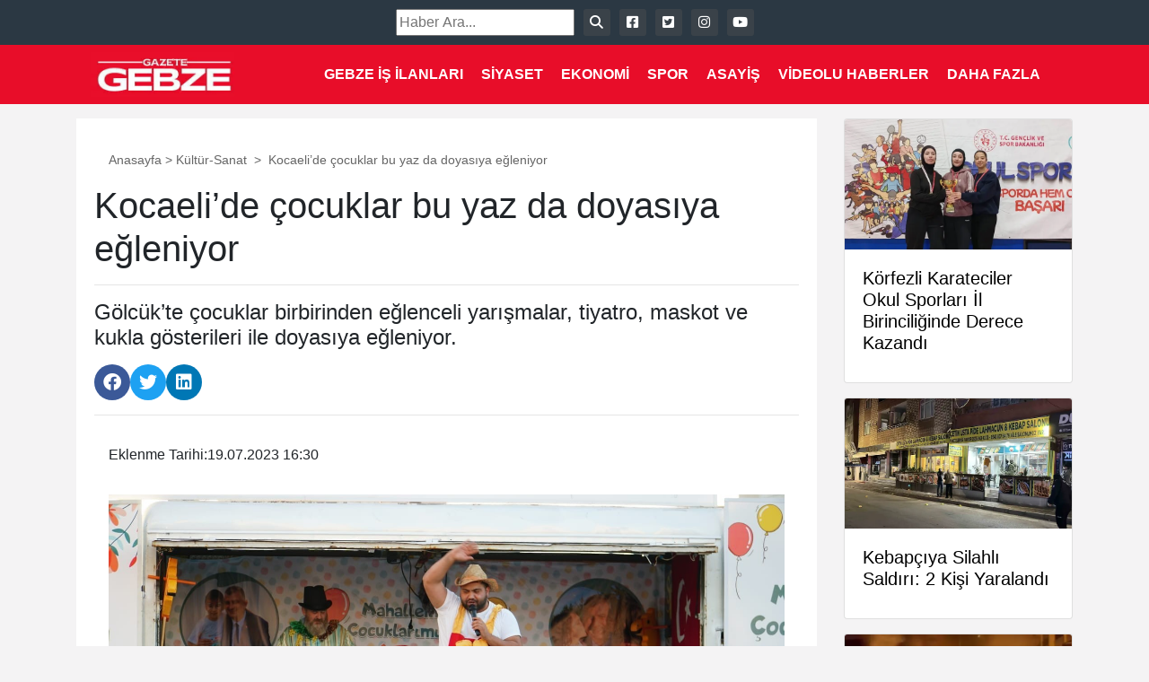

--- FILE ---
content_type: text/html; charset=UTF-8
request_url: https://www.gazetegebze.com.tr/kultur-sanat/golcuklu-cocuklar-bu-yaz-da-doyasiya-egleniyor.html
body_size: 10529
content:
<!DOCTYPE html><title>Kocaeli&#039;de çocuklar bu yaz da doyasıya eğleniyor - Gazete Gebze</title><meta name="description" content="Gölcük’te çocuklar birbirinden eğlenceli yarışmalar, tiyatro, maskot ve kukla gösterileri ile doyasıya eğleniyor."/><meta name="robots" content="follow, index, max-snippet:-1, max-video-preview:-1, max-image-preview:large"/><link rel="canonical" href="https://www.gazetegebze.com.tr/kultur-sanat/golcuklu-cocuklar-bu-yaz-da-doyasiya-egleniyor.html" /><meta property="og:locale" content="tr_TR" /><meta property="og:type" content="article" /><meta property="og:title" content="Kocaeli&#039;de çocuklar bu yaz da doyasıya eğleniyor - Gazete Gebze" /><meta property="og:description" content="Gölcük’te çocuklar birbirinden eğlenceli yarışmalar, tiyatro, maskot ve kukla gösterileri ile doyasıya eğleniyor." /><meta property="og:url" content="https://www.gazetegebze.com.tr/kultur-sanat/golcuklu-cocuklar-bu-yaz-da-doyasiya-egleniyor.html" /><meta property="og:site_name" content="Gazete Gebze - Son Dakika Gebze ve Kocaeli Haberleri" /><meta property="article:tag" content="çocuklar" /><meta property="article:tag" content="eğlence" /><meta property="article:tag" content="gölcük" /><meta property="article:tag" content="kocaeli" /><meta property="article:section" content="Kültür-Sanat" /><meta property="og:updated_time" content="2023-07-19T16:52:56+03:00" /><meta property="og:image" content="https://www.gazetegebze.com.tr/wp-content/uploads/2023/07/176815.jpg" /><meta property="og:image:secure_url" content="https://www.gazetegebze.com.tr/wp-content/uploads/2023/07/176815.jpg" /><meta property="og:image:width" content="1500" /><meta property="og:image:height" content="1000" /><meta property="og:image:alt" content="Kocaeli&#8217;de çocuklar bu yaz da doyasıya eğleniyor" /><meta property="og:image:type" content="image/jpeg" /><meta property="article:published_time" content="2023-07-19T16:30:03+03:00" /><meta property="article:modified_time" content="2023-07-19T16:52:56+03:00" /><meta name="twitter:card" content="summary_large_image" /><meta name="twitter:title" content="Kocaeli&#039;de çocuklar bu yaz da doyasıya eğleniyor - Gazete Gebze" /><meta name="twitter:description" content="Gölcük’te çocuklar birbirinden eğlenceli yarışmalar, tiyatro, maskot ve kukla gösterileri ile doyasıya eğleniyor." /><meta name="twitter:image" content="https://www.gazetegebze.com.tr/wp-content/uploads/2023/07/176815.jpg" /><meta name="twitter:label1" content="Yazan" /><meta name="twitter:data1" content="Öznur Çetin" /><meta name="twitter:label2" content="Okuma süresi" /><meta name="twitter:data2" content="Bir dakikadan az" /> <script type="application/ld+json" class="rank-math-schema">{"@context":"https://schema.org","@graph":[{"@type":["NewsMediaOrganization","Organization"],"@id":"https://www.gazetegebze.com.tr/#organization","name":"Gazete Gebze - Son Dakika Gebze ve Kocaeli Haberleri","url":"https://www.gazetegebze.com.tr","logo":{"@type":"ImageObject","@id":"https://www.gazetegebze.com.tr/#logo","url":"https://www.gazetegebze.com.tr/wp-content/uploads/2022/08/logo_icon.jpg","contentUrl":"https://www.gazetegebze.com.tr/wp-content/uploads/2022/08/logo_icon.jpg","caption":"Gazete Gebze - Son Dakika Gebze ve Kocaeli Haberleri","inLanguage":"tr","width":"201","height":"201"}},{"@type":"WebSite","@id":"https://www.gazetegebze.com.tr/#website","url":"https://www.gazetegebze.com.tr","name":"Gazete Gebze - Son Dakika Gebze ve Kocaeli Haberleri","alternateName":"Son Dakika Gebze Haberleri","publisher":{"@id":"https://www.gazetegebze.com.tr/#organization"},"inLanguage":"tr"},{"@type":"ImageObject","@id":"https://www.gazetegebze.com.tr/wp-content/uploads/2023/07/176815.jpg","url":"https://www.gazetegebze.com.tr/wp-content/uploads/2023/07/176815.jpg","width":"1500","height":"1000","inLanguage":"tr"},{"@type":"WebPage","@id":"https://www.gazetegebze.com.tr/kultur-sanat/golcuklu-cocuklar-bu-yaz-da-doyasiya-egleniyor.html#webpage","url":"https://www.gazetegebze.com.tr/kultur-sanat/golcuklu-cocuklar-bu-yaz-da-doyasiya-egleniyor.html","name":"Kocaeli&#039;de \u00e7ocuklar bu yaz da doyas\u0131ya e\u011fleniyor - Gazete Gebze","datePublished":"2023-07-19T16:30:03+03:00","dateModified":"2023-07-19T16:52:56+03:00","isPartOf":{"@id":"https://www.gazetegebze.com.tr/#website"},"primaryImageOfPage":{"@id":"https://www.gazetegebze.com.tr/wp-content/uploads/2023/07/176815.jpg"},"inLanguage":"tr"},{"@type":"Person","@id":"https://www.gazetegebze.com.tr/yazar/oznur","name":"\u00d6znur \u00c7etin","url":"https://www.gazetegebze.com.tr/yazar/oznur","image":{"@type":"ImageObject","@id":"https://secure.gravatar.com/avatar/7eb0ab3fbcff4a2e6481fb22299bad3af9d6c794b9dff0d921835526b0de31ef?s=96&amp;d=mm&amp;r=g","url":"https://secure.gravatar.com/avatar/7eb0ab3fbcff4a2e6481fb22299bad3af9d6c794b9dff0d921835526b0de31ef?s=96&amp;d=mm&amp;r=g","caption":"\u00d6znur \u00c7etin","inLanguage":"tr"},"worksFor":{"@id":"https://www.gazetegebze.com.tr/#organization"}},{"@type":"NewsArticle","headline":"Kocaeli&#039;de \u00e7ocuklar bu yaz da doyas\u0131ya e\u011fleniyor - Gazete Gebze","datePublished":"2023-07-19T16:30:03+03:00","dateModified":"2023-07-19T16:52:56+03:00","articleSection":"K\u00fclt\u00fcr-Sanat","author":{"@id":"https://www.gazetegebze.com.tr/yazar/oznur","name":"\u00d6znur \u00c7etin"},"publisher":{"@id":"https://www.gazetegebze.com.tr/#organization"},"description":"G\u00f6lc\u00fck\u2019te \u00e7ocuklar birbirinden e\u011flenceli yar\u0131\u015fmalar, tiyatro, maskot ve kukla g\u00f6sterileri ile doyas\u0131ya e\u011fleniyor.","name":"Kocaeli&#039;de \u00e7ocuklar bu yaz da doyas\u0131ya e\u011fleniyor - Gazete Gebze","@id":"https://www.gazetegebze.com.tr/kultur-sanat/golcuklu-cocuklar-bu-yaz-da-doyasiya-egleniyor.html#richSnippet","isPartOf":{"@id":"https://www.gazetegebze.com.tr/kultur-sanat/golcuklu-cocuklar-bu-yaz-da-doyasiya-egleniyor.html#webpage"},"image":{"@id":"https://www.gazetegebze.com.tr/wp-content/uploads/2023/07/176815.jpg"},"inLanguage":"tr","mainEntityOfPage":{"@id":"https://www.gazetegebze.com.tr/kultur-sanat/golcuklu-cocuklar-bu-yaz-da-doyasiya-egleniyor.html#webpage"}}]}</script> <link rel='dns-prefetch' href='//unpkg.com' /><link rel='dns-prefetch' href='//www.googletagmanager.com' /><link rel='dns-prefetch' href='//cdnjs.cloudflare.com' /><link rel="alternate" type="application/rss+xml" title="Gazete Gebze &raquo; Kocaeli&#8217;de çocuklar bu yaz da doyasıya eğleniyor yorum akışı" href="https://www.gazetegebze.com.tr/kultur-sanat/golcuklu-cocuklar-bu-yaz-da-doyasiya-egleniyor.html/feed" /><link rel="alternate" title="oEmbed (JSON)" type="application/json+oembed" href="https://www.gazetegebze.com.tr/wp-json/oembed/1.0/embed?url=https%3A%2F%2Fwww.gazetegebze.com.tr%2Fkultur-sanat%2Fgolcuklu-cocuklar-bu-yaz-da-doyasiya-egleniyor.html" /><link rel="alternate" title="oEmbed (XML)" type="text/xml+oembed" href="https://www.gazetegebze.com.tr/wp-json/oembed/1.0/embed?url=https%3A%2F%2Fwww.gazetegebze.com.tr%2Fkultur-sanat%2Fgolcuklu-cocuklar-bu-yaz-da-doyasiya-egleniyor.html&#038;format=xml" /><link data-optimized="2" rel="stylesheet" href="https://www.gazetegebze.com.tr/wp-content/litespeed/css/11608511fc7741c2ae5374fd09511e61.css?ver=8fc3d" /> <script data-optimized="1" type="text/javascript" src="https://www.gazetegebze.com.tr/wp-content/litespeed/js/9fc687745bd52e9e9d99cbf5ae70e4cd.js?ver=ecabd" id="jquery-core-js" defer data-deferred="1"></script> <script data-optimized="1" type="text/javascript" src="https://www.gazetegebze.com.tr/wp-content/litespeed/js/0679d3a28490820bcf02b14991fcbc99.js?ver=aa5d2" id="jquery-migrate-js" defer data-deferred="1"></script> 
 <script type="text/javascript" src="https://www.googletagmanager.com/gtag/js?id=G-TBC736QZSE" id="google_gtagjs-js" defer data-deferred="1"></script> <script type="text/javascript" id="google_gtagjs-js-after" src="[data-uri]" defer></script> <link rel="https://api.w.org/" href="https://www.gazetegebze.com.tr/wp-json/" /><link rel="alternate" title="JSON" type="application/json" href="https://www.gazetegebze.com.tr/wp-json/wp/v2/posts/176815" /><link rel="EditURI" type="application/rsd+xml" title="RSD" href="https://www.gazetegebze.com.tr/xmlrpc.php?rsd" /><meta name="generator" content="WordPress 6.9" /><link rel='shortlink' href='https://www.gazetegebze.com.tr/?p=176815' /><meta name="generator" content="Site Kit by Google 1.170.0" /><meta name="onesignal" content="wordpress-plugin"/> <script data-optimized="1" src="[data-uri]" defer></script> <script type="text/javascript" id="google_gtagjs" src="https://www.googletagmanager.com/gtag/js?id=G-TBC736QZSE" defer data-deferred="1"></script> <script type="text/javascript" id="google_gtagjs-inline" src="[data-uri]" defer></script> <link rel="icon" href="https://www.gazetegebze.com.tr/wp-content/uploads/2022/08/cropped-logo_icon-32x32.jpg" sizes="32x32" /><link rel="icon" href="https://www.gazetegebze.com.tr/wp-content/uploads/2022/08/cropped-logo_icon-192x192.jpg" sizes="192x192" /><link rel="apple-touch-icon" href="https://www.gazetegebze.com.tr/wp-content/uploads/2022/08/cropped-logo_icon-180x180.jpg" /><meta name="msapplication-TileImage" content="https://www.gazetegebze.com.tr/wp-content/uploads/2022/08/cropped-logo_icon-270x270.jpg" /><html lang="tr" prefix="og: https://ogp.me/ns#"><head><meta charset="UTF-8"><meta name="viewport" content="width=device-width, initial-scale=1.0"><meta http-equiv="X-UA-Compatible" content="IE=edge"><meta name="google-adsense-account" content="ca-pub-7871167853033313"><meta property="og:site_name" content="Gazete Gebze"><meta property="og:locale" content="tr_TR"><meta property="og:type" content="article"><meta property="og:title" content="Kocaeli&#8217;de çocuklar bu yaz da doyasıya eğleniyor"><meta property="og:description" content="Gölcük’te çocuklar birbirinden eğlenceli yarışmalar, tiyatro, maskot ve kukla gösterileri ile doyasıya eğleniyor."><meta property="og:url" content="https://www.gazetegebze.com.tr/kultur-sanat/golcuklu-cocuklar-bu-yaz-da-doyasiya-egleniyor.html"><meta property="og:image" content="https://www.gazetegebze.com.tr/wp-content/uploads/2023/07/176815.jpg"><meta property="og:image:width" content="1500"><meta property="og:image:height" content="1000"><meta property="og:image:type" content="image/jpeg"><meta property="fb:app_id" content="920489839286265" /><meta name="twitter:card" content="summary_large_image"><meta name="twitter:title" content="Kocaeli&#8217;de çocuklar bu yaz da doyasıya eğleniyor"><meta name="twitter:description" content="Gölcük’te çocuklar birbirinden eğlenceli yarışmalar, tiyatro, maskot ve kukla gösterileri ile doyasıya eğleniyor."><meta name="twitter:image" content="https://www.gazetegebze.com.tr/wp-content/uploads/2023/07/176815.jpg"><meta name="twitter:site" content="@GazeteGebze"><meta name="twitter:creator" content="@GazeteGebze"><meta name="title" content="Kocaeli&#8217;de çocuklar bu yaz da doyasıya eğleniyor"><meta name="description" content="Gölcük’te çocuklar birbirinden eğlenceli yarışmalar, tiyatro, maskot ve kukla gösterileri ile doyasıya eğleniyor."><meta name="keywords" content="çocuklar,eğlence,gölcük,kocaeli"><meta name="articleSection" content="news"><meta name="articleAuthor" content=""> <script data-optimized="1" src="[data-uri]" defer></script> <script async src="https://pagead2.googlesyndication.com/pagead/js/adsbygoogle.js?client=ca-pub-7871167853033313"
     crossorigin="anonymous"></script> </head><div class="social-media">
<input type="text" id="searchInput" placeholder="Haber Ara...">
<i class="fas fa-search" id="searchButton"></i>
<a href="https://www.facebook.com/gazetegebzecomtr">
<i class="fab fa-facebook-square"></i>
</a>
<a href="https://twitter.com/gztgebze">
<i class="fab fa-twitter-square"></i>
</a>
<a href="https://www.instagram.com/gazetegebze.com.tr">
<i class="fab fa-instagram"></i>
</a>
<a href="https://www.youtube.com/c/Gazetegebzecomtr">
<i class="fab fa-youtube"></i>
</a></div><div class="header-wrapper"><div class="container"><nav class="navbar navbar-expand-md navbar-light bg-light top"><div class="site-logo">
<a href="https://www.gazetegebze.com.tr"><img src="https://www.gazetegebze.com.tr/wp-content/uploads/2023/03/logo_tam.jpg.webp" alt="Site Logo"></a></div>
<button class="navbar-toggler" type="button" data-toggle="collapse" data-target="#navbarNav" aria-controls="navbarNav" aria-expanded="false" aria-label="Toggle navigation">
<span class="navbar-toggler-icon"></span>
</button><div class="collapse navbar-collapse navigation" id="navbarNav"><div class="menu-top-menu-container"><ul id="menu-top-menu" class="navbar-nav ml-auto"><li id="menu-item-198724" class="menu-item menu-item-type-post_type menu-item-object-page menu-item-198724"><a href="https://www.gazetegebze.com.tr/gebze-is-ilanlari">Gebze İş İlanları</a></li><li id="menu-item-205608" class="menu-item menu-item-type-taxonomy menu-item-object-category menu-item-205608"><a href="https://www.gazetegebze.com.tr/kategori/siyaset">Siyaset</a></li><li id="menu-item-143663" class="menu-item menu-item-type-taxonomy menu-item-object-category menu-item-143663"><a href="https://www.gazetegebze.com.tr/kategori/ekonomi">Ekonomi</a></li><li id="menu-item-143662" class="menu-item menu-item-type-taxonomy menu-item-object-category menu-item-143662"><a href="https://www.gazetegebze.com.tr/kategori/spor">Spor</a></li><li id="menu-item-143665" class="menu-item menu-item-type-taxonomy menu-item-object-category menu-item-143665"><a href="https://www.gazetegebze.com.tr/kategori/asayis">Asayiş</a></li><li id="menu-item-143669" class="menu-item menu-item-type-taxonomy menu-item-object-category menu-item-143669"><a href="https://www.gazetegebze.com.tr/kategori/video-haber">Videolu Haberler</a></li><li id="menu-item-214291" class="menu-item menu-item-type-custom menu-item-object-custom menu-item-has-children menu-item-214291"><a href="#">Daha Fazla</a><ul class="sub-menu"><li id="menu-item-214299" class="menu-item menu-item-type-post_type menu-item-object-page menu-item-214299"><a href="https://www.gazetegebze.com.tr/kunye">Künye</a></li><li id="menu-item-214320" class="menu-item menu-item-type-taxonomy menu-item-object-category menu-item-214320"><a href="https://www.gazetegebze.com.tr/kategori/foto-galeri">Foto Galeri</a></li><li id="menu-item-214298" class="menu-item menu-item-type-post_type menu-item-object-page menu-item-214298"><a href="https://www.gazetegebze.com.tr/kocaeli-nobetci-eczaneler">Kocaeli Nöbetçi Eczaneler</a></li><li id="menu-item-214292" class="menu-item menu-item-type-taxonomy menu-item-object-category menu-item-214292"><a href="https://www.gazetegebze.com.tr/kategori/genel">Genel</a></li><li id="menu-item-214293" class="menu-item menu-item-type-taxonomy menu-item-object-category current-post-ancestor current-menu-parent current-post-parent menu-item-214293"><a href="https://www.gazetegebze.com.tr/kategori/kultur-sanat">Kültür-Sanat</a></li><li id="menu-item-214294" class="menu-item menu-item-type-taxonomy menu-item-object-category menu-item-214294"><a href="https://www.gazetegebze.com.tr/kategori/gundem">Gündem</a></li><li id="menu-item-214295" class="menu-item menu-item-type-taxonomy menu-item-object-category menu-item-214295"><a href="https://www.gazetegebze.com.tr/kategori/kose-yazilari">Köşe Yazıları</a></li><li id="menu-item-214296" class="menu-item menu-item-type-taxonomy menu-item-object-category menu-item-214296"><a href="https://www.gazetegebze.com.tr/kategori/saglik">Sağlık</a></li><li id="menu-item-214297" class="menu-item menu-item-type-taxonomy menu-item-object-category menu-item-214297"><a href="https://www.gazetegebze.com.tr/kategori/egitim">Eğitim</a></li><li id="menu-item-214318" class="menu-item menu-item-type-taxonomy menu-item-object-category menu-item-214318"><a href="https://www.gazetegebze.com.tr/kategori/bilim-ve-teknoloji">Bilim ve Teknoloji</a></li><li id="menu-item-214319" class="menu-item menu-item-type-taxonomy menu-item-object-category menu-item-214319"><a href="https://www.gazetegebze.com.tr/kategori/cevre">Çevre</a></li><li id="menu-item-214321" class="menu-item menu-item-type-taxonomy menu-item-object-category menu-item-214321"><a href="https://www.gazetegebze.com.tr/kategori/ozel-haber">Özel Haber</a></li><li id="menu-item-214322" class="menu-item menu-item-type-taxonomy menu-item-object-category menu-item-214322"><a href="https://www.gazetegebze.com.tr/kategori/politika">Politika</a></li><li id="menu-item-214323" class="menu-item menu-item-type-taxonomy menu-item-object-category menu-item-214323"><a href="https://www.gazetegebze.com.tr/kategori/yasam">Yaşam</a></li></ul></li></ul></div></div></nav></div></div><div class="container"><div class="row"><div class="col-12" style="text-align: center;"></div></div></div><div class="container pt-3"><div class="row"><div class="col-md-9"><div class="post-content"><div class="p-3"><div class="custom-breadcrumbs"><a href="https://www.gazetegebze.com.tr" rel="nofollow" class="breadcrumb-link">Anasayfa</a>&nbsp;&gt;&nbsp;<span class="breadcrumb-category"><a href="https://www.gazetegebze.com.tr/kategori/kultur-sanat" rel="category tag">Kültür-Sanat</a></span> &nbsp;&gt;&nbsp; <span class="breadcrumb-title">Kocaeli&#8217;de çocuklar bu yaz da doyasıya eğleniyor</span></div></div><h1>
Kocaeli&#8217;de çocuklar bu yaz da doyasıya eğleniyor</h1><hr><div class="post-summary"><h4><p>Gölcük’te çocuklar birbirinden eğlenceli yarışmalar, tiyatro, maskot ve kukla gösterileri ile doyasıya eğleniyor.</p></h4></div><div class="social-sharing">
<a href="https://www.facebook.com/sharer/sharer.php?u=https://www.gazetegebze.com.tr/kultur-sanat/golcuklu-cocuklar-bu-yaz-da-doyasiya-egleniyor.html" target="_blank" rel="noopener noreferrer" class="facebook"><i class="fab fa-facebook"></i></a>
<a href="https://twitter.com/intent/tweet?url=https://www.gazetegebze.com.tr/kultur-sanat/golcuklu-cocuklar-bu-yaz-da-doyasiya-egleniyor.html&text=Kocaeli&#8217;de çocuklar bu yaz da doyasıya eğleniyor" target="_blank" rel="noopener noreferrer" class="twitter"><i class="fab fa-twitter"></i></a>
<a href="https://www.linkedin.com/shareArticle?url=https://www.gazetegebze.com.tr/kultur-sanat/golcuklu-cocuklar-bu-yaz-da-doyasiya-egleniyor.html&title=Kocaeli&#8217;de çocuklar bu yaz da doyasıya eğleniyor" target="_blank" rel="noopener noreferrer" class="linkedin"><i class="fab fa-linkedin"></i></a></div><hr><div class="post-date p-3">
<span>Eklenme Tarihi:<meta name="datePublished" content="2023-07-19T16:30:03+03:00">19.07.2023 16:30                    </span></div><div class="image-container d-flex justify-content-center align-items-center" width: 50%;"><img src="https://www.gazetegebze.com.tr/wp-content/uploads/2023/07/176815.jpg" class="img-fluid p-3"></div><div class="detay p-3" property="articleBody"><p><br>Gölcük Belediyesi, çocukların yaz neşesi haline gelen &#8220;Mahallemizde Çocuklar İçin Bi Dünya Eğlence&#8221; etkinliklerine devam ediyor. Mahalle ve köy meydanlarını dolaşarak çocuklarla buluşan etkinliklerde coşku, bu kez Karaköprü Mahallesi Narlı Park’a taşındı. Birbirinden eğlenceli aktivitelerle hem çocuklar hem de aileler eğlenceli anlar yaşadı. Parkı dolduran çocuklar sahne gösterileri, tiyatro, maskotlar, kukla gösterileri ve birbirinden eğlenceli yarışmalar ile doyasıya eğlendi.</p></div><div class="google-reklam p-3"> <script async src="https://pagead2.googlesyndication.com/pagead/js/adsbygoogle.js?client=ca-pub-7871167853033313"
     crossorigin="anonymous"></script> <ins class="adsbygoogle"
style="display:block; text-align:center;"
data-ad-layout="in-article"
data-ad-format="fluid"
data-ad-client="ca-pub-7871167853033313"
data-ad-slot="5510380694"></ins> <script>(adsbygoogle = window.adsbygoogle || []).push({});</script> </div><hr><div style="text-align: center;">
Sıradaki Habere Kaydır</div></div></div><div class="manset-desktop col-md-3"><aside class="sidebar-widget-area"><div class="card mb-3">
<img width="300" height="170" data-src="https://www.gazetegebze.com.tr/wp-content/uploads/2026/01/korfezli-karateciler-okul-sporlari-il-birinciliginde-derece-kazandi.webp" class="card-img-top img-fluid sidebar-foto wp-post-image lazy" alt="Körfezli Karateciler Okul Sporları İl Birinciliğinde Derece Kazandı" decoding="async"><div class="card-body sidebar-card"><h5 class="card-title">Körfezli Karateciler Okul Sporları İl Birinciliğinde Derece Kazandı</h5>
<a href="https://www.gazetegebze.com.tr/asayis/korfezli-karateciler-okul-sporlari-il-birinciliginde-derece-kazandi.html" class="stretched-link"></a></div></div><div class="card mb-3">
<img width="300" height="170" data-src="https://www.gazetegebze.com.tr/wp-content/uploads/2026/01/kebapciya-silahli-saldiri-2-kisi-yaralandi.webp" class="card-img-top img-fluid sidebar-foto wp-post-image lazy" alt="Kebapçıya Silahlı Saldırı: 2 Kişi Yaralandı" decoding="async"><div class="card-body sidebar-card"><h5 class="card-title">Kebapçıya Silahlı Saldırı: 2 Kişi Yaralandı</h5>
<a href="https://www.gazetegebze.com.tr/asayis/kebapciya-silahli-saldiri-2-kisi-yaralandi.html" class="stretched-link"></a></div></div><div class="card mb-3">
<img width="300" height="170" data-src="https://www.gazetegebze.com.tr/wp-content/uploads/2026/01/park-halindeki-aracta-cikan-yangin-iki-otomobile-zarar-verdi.webp" class="card-img-top img-fluid sidebar-foto wp-post-image lazy" alt="Park Halindeki Araçta Çıkan Yangın İki Otomobile Zarar Verdi" decoding="async"><div class="card-body sidebar-card"><h5 class="card-title">Park Halindeki Araçta Çıkan Yangın İki Otomobile Zarar Verdi</h5>
<a href="https://www.gazetegebze.com.tr/asayis/park-halindeki-aracta-cikan-yangin-iki-otomobile-zarar-verdi.html" class="stretched-link"></a></div></div><div class="card mb-3">
<img width="300" height="170" data-src="https://www.gazetegebze.com.tr/wp-content/uploads/2026/01/mesem-usulsuzlugu-davasinda-3-sanik-serbest-birakildi.webp" class="card-img-top img-fluid sidebar-foto wp-post-image lazy" alt="MESEM Usulsüzlüğü Davasında 3 Sanık Serbest Bırakıldı" decoding="async"><div class="card-body sidebar-card"><h5 class="card-title">MESEM Usulsüzlüğü Davasında 3 Sanık Serbest Bırakıldı</h5>
<a href="https://www.gazetegebze.com.tr/asayis/mesem-usulsuzlugu-davasinda-3-sanik-serbest-birakildi.html" class="stretched-link"></a></div></div><div class="card mb-3">
<img width="300" height="170" data-src="https://www.gazetegebze.com.tr/wp-content/uploads/2026/01/direge-carpan-arac-hurdaya-dondu-1-kisi-yaralandi.webp" class="card-img-top img-fluid sidebar-foto wp-post-image lazy" alt="Direğe Çarpan Araç Hurdaya Döndü: 1 Kişi Yaralandı" decoding="async"><div class="card-body sidebar-card"><h5 class="card-title">Direğe Çarpan Araç Hurdaya Döndü: 1 Kişi Yaralandı</h5>
<a href="https://www.gazetegebze.com.tr/asayis/direge-carpan-arac-hurdaya-dondu-1-kisi-yaralandi.html" class="stretched-link"></a></div></div></aside></div></div></div> <script src="[data-uri]" defer></script> <div class="footer-wrapper"><div class="container"><footer><div class="site-logo">
<a href="https://www.gazetegebze.com.tr"><img src="https://www.gazetegebze.com.tr/wp-content/uploads/2023/03/logo_tam.jpg.webp" alt="Site Logo"></a></div>
Tasarım: Oğuzhan Kahraman</footer></div></div> <script data-optimized="1" src="[data-uri]" defer></script> <script data-optimized="1" src="[data-uri]" defer></script> <script data-optimized="1" src="[data-uri]" defer></script> <script type="speculationrules">{"prefetch":[{"source":"document","where":{"and":[{"href_matches":"/*"},{"not":{"href_matches":["/wp-*.php","/wp-admin/*","/wp-content/uploads/*","/wp-content/*","/wp-content/plugins/*","/wp-content/themes/haberV1/*","/*\\?(.+)"]}},{"not":{"selector_matches":"a[rel~=\"nofollow\"]"}},{"not":{"selector_matches":".no-prefetch, .no-prefetch a"}}]},"eagerness":"conservative"}]}</script><script data-optimized="1" type="text/javascript" src="https://www.gazetegebze.com.tr/wp-content/litespeed/js/dd59cf9eb1432eeaa72b364bcc61afde.js?ver=396a5" id="bootstrap-js-js" defer data-deferred="1"></script> <script data-optimized="1" type="text/javascript" src="https://www.gazetegebze.com.tr/wp-content/litespeed/js/2ecf8a53337f23751fe0e7444b2ceaad.js?ver=23a4a" id="search-js-js" defer data-deferred="1"></script> <script data-optimized="1" type="text/javascript" src="https://www.gazetegebze.com.tr/wp-content/litespeed/js/0370f1d3e68c8de77dbfd6e87c4bb53e.js?ver=bb53e" id="swiper-js-js" defer data-deferred="1"></script> <script data-optimized="1" type="text/javascript" src="https://www.gazetegebze.com.tr/wp-content/litespeed/js/834218e903ec9ef3fef2bfac9266ef14.js?ver=6ef14" id="unique-swiper-js-js" defer data-deferred="1"></script> <script data-optimized="1" type="text/javascript" src="https://www.gazetegebze.com.tr/wp-content/litespeed/js/d2c83a3c945af438f63384cab3e3531b.js?ver=3531b" id="kate-swiper-js-js" defer data-deferred="1"></script> <script data-optimized="1" type="text/javascript" src="https://www.gazetegebze.com.tr/wp-content/litespeed/js/f87a4cf906c9b3cb8e0b87d4f760ceae.js?ver=0ceae" id="remote_sdk-js" defer="defer" data-wp-strategy="defer"></script> </body></html>
<!-- Page optimized by LiteSpeed Cache @2026-01-17 04:55:52 -->

<!-- Page cached by LiteSpeed Cache 7.7 on 2026-01-17 04:55:52 -->
<!-- QUIC.cloud CCSS in queue --><script defer src="https://static.cloudflareinsights.com/beacon.min.js/vcd15cbe7772f49c399c6a5babf22c1241717689176015" integrity="sha512-ZpsOmlRQV6y907TI0dKBHq9Md29nnaEIPlkf84rnaERnq6zvWvPUqr2ft8M1aS28oN72PdrCzSjY4U6VaAw1EQ==" data-cf-beacon='{"version":"2024.11.0","token":"0beb0c43bb004738b386034c6ef1beec","r":1,"server_timing":{"name":{"cfCacheStatus":true,"cfEdge":true,"cfExtPri":true,"cfL4":true,"cfOrigin":true,"cfSpeedBrain":true},"location_startswith":null}}' crossorigin="anonymous"></script>


--- FILE ---
content_type: text/html; charset=utf-8
request_url: https://www.google.com/recaptcha/api2/aframe
body_size: 268
content:
<!DOCTYPE HTML><html><head><meta http-equiv="content-type" content="text/html; charset=UTF-8"></head><body><script nonce="tmtX1RTIG-IDwJIUJD5qbQ">/** Anti-fraud and anti-abuse applications only. See google.com/recaptcha */ try{var clients={'sodar':'https://pagead2.googlesyndication.com/pagead/sodar?'};window.addEventListener("message",function(a){try{if(a.source===window.parent){var b=JSON.parse(a.data);var c=clients[b['id']];if(c){var d=document.createElement('img');d.src=c+b['params']+'&rc='+(localStorage.getItem("rc::a")?sessionStorage.getItem("rc::b"):"");window.document.body.appendChild(d);sessionStorage.setItem("rc::e",parseInt(sessionStorage.getItem("rc::e")||0)+1);localStorage.setItem("rc::h",'1768614973940');}}}catch(b){}});window.parent.postMessage("_grecaptcha_ready", "*");}catch(b){}</script></body></html>

--- FILE ---
content_type: application/javascript
request_url: https://www.gazetegebze.com.tr/wp-content/litespeed/js/2ecf8a53337f23751fe0e7444b2ceaad.js?ver=23a4a
body_size: -144
content:
document.addEventListener('DOMContentLoaded',function(){document.getElementById('searchButton').addEventListener('click',onSearchClick);document.getElementById('searchInput').addEventListener('keydown',function(event){if(event.key==='Enter'){event.preventDefault();onSearchClick()}})});function onSearchClick(){var searchInput=document.getElementById('searchInput').value;var searchSlug=searchInput.trim().toLowerCase().replace(/\s+/g,'-');window.location.href=`/haberleri/${encodeURIComponent(searchSlug)}`}
;